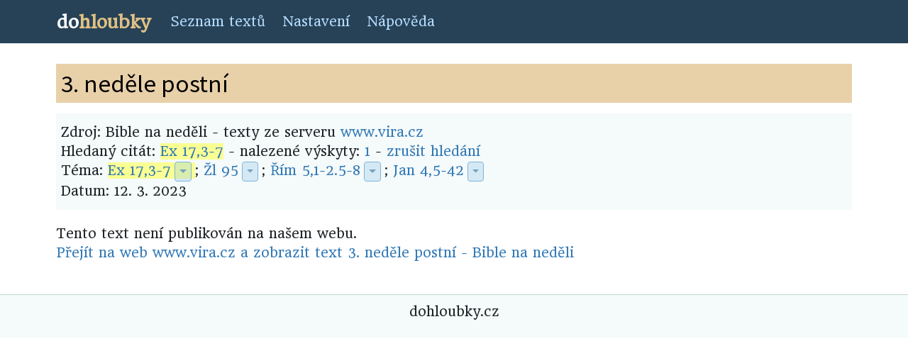

--- FILE ---
content_type: text/html; charset=UTF-8
request_url: https://dohloubky.cz/index.php?akce=detail&file=bibnn-3-nedele-postni-cyklus-a-1&search=Ex%2017,3-7
body_size: 3387
content:
<!DOCTYPE html>
<html lang="cs">
<head>
    <meta charset="utf-8">
    <meta http-equiv="X-UA-Compatible" content="IE=edge">
    <meta name="viewport" content="width=device-width, initial-scale=1">
    <meta name="description" content="Pohled do hloubky biblických textů">
    <meta name="author" content="Pavel Franc">
    <meta name="google-site-verification" content="w-KBLMC2byKc7untfdD49mp13edLlQRclIInEjRpUkw" />
    <title>dohloubky</title>
    <link href='https://fonts.googleapis.com/css?family=Roboto&subset=latin,latin-ext' rel='stylesheet' type='text/css'>
    <link href='https://fonts.googleapis.com/css?family=Headland+One&subset=latin,latin-ext' rel='stylesheet' type='text/css'>
    <link href='https://fonts.googleapis.com/css?family=Source+Sans+Pro&subset=latin,latin-ext' rel='stylesheet' type='text/css'>
    <link href='https://fonts.googleapis.com/css?family=Source+Serif+Pro&subset=latin,latin-ext' rel='stylesheet' type='text/css'>
    <!-- Bootstrap 4 CSS -->
    <link rel="stylesheet" href="https://stackpath.bootstrapcdn.com/bootstrap/4.2.1/css/bootstrap.min.css" integrity="sha384-GJzZqFGwb1QTTN6wy59ffF1BuGJpLSa9DkKMp0DgiMDm4iYMj70gZWKYbI706tWS" crossorigin="anonymous">
    <!-- Fontawesome fonts -->
    <link rel="stylesheet" href="https://use.fontawesome.com/releases/v5.6.3/css/all.css" integrity="sha384-UHRtZLI+pbxtHCWp1t77Bi1L4ZtiqrqD80Kn4Z8NTSRyMA2Fd33n5dQ8lWUE00s/" crossorigin="anonymous">

    <link rel="stylesheet" type="text/css" href="css/custom2.css">
    <link type="text/css" rel="stylesheet" href="ext/dhtmlgoodies_calendar.css?random=20051112" media="screen">

</head>

<body>
            <!-- Static navbar -->
<nav class="navbar navbar-expand-md navbar-dark">
    <div class="container">
        <a class="navbar-brand" href="index.php"><span class="logo-do">do</span><span class="logo-hloubky">hloubky</span></a>
        <button class="navbar-toggler" type="button" data-toggle="collapse" data-target="#navbarSupportedContent">
            <span class="navbar-toggler-icon"></span>
        </button>
        <div class="collapse navbar-collapse" id="navbarSupportedContent">
            <ul class="navbar-nav mr-auto">
                <li class="nav-item"><a class="nav-link" href="index.php?akce=list">Seznam textů</a></li>
                <li class="nav-item"><a class="nav-link" href="settings.php?context=index.php%253Fakce%253Ddetail%2526file%253Dbibnn-3-nedele-postni-cyklus-a-1">Nastavení</a></li>
                <li class="nav-item"><a class="nav-link" href="http://texty-francovi-cz.blogspot.com/2011/07/o-projektu.html">Nápověda</a></li>
            </ul>        </div>
    </div>
</nav>

<div class="container file">
    <article>
    <header>
    <h1>
        3. neděle postní
    </h1>
    <div class="description">
    
            Zdroj: Bible na neděli - texty ze serveru <a href="http://www.vira.cz/nedelni-liturgie">www.vira.cz</a><br />
        Hledaný citát: <span class="highlight"><a href="index.php?akce=search&search=Ex 17,3-7">Ex 17,3-7</a></span> - nalezené výskyty: 
					<a href="#1">1</a> - 
					<a href="index.php?akce=detail&amp;file=bibnn-3-nedele-postni-cyklus-a-1">zrušit hledání</a><br />
        Téma: <span class="highlight"><!--
        
                Start of dropdown for pericope: "Ex 17,3-7"
        
                --><a href="index.php?akce=search&amp;search=Ex 17,3-7" class="pericope" id="1">Ex 17,3-7</a><!--
            --><div class="dropdown d-none d-md-inline d-lg-inline d-xl-inline"><!--
                --><button class="btn btn-primary dropdown-toggle" type="button" data-toggle="dropdown"></button><!--
                --><div class="dropdown-menu">
                    <a class="dropdown-item dropdown-header">Zobrazit čtení v překladu:</a>
                        <a class="dropdown-item" href="http://www.obohu.cz/bible/index.php?styl=B21P&k=Ex&kap=17&v=3&kv=7"
                            title="Bible 21 &#10;Bible 21 (2015) s deuterokanonickými knihami &#10;">
                            Bible 21
                        </a>
                        <a class="dropdown-item" href="http://www.obohu.cz/bible/index.php?styl=BKR&k=Ex&kap=17&v=3&kv=7"
                            title="Bible Kralická &#10;Bible Kralická (1613) &#10;">
                            Bible Kralická
                        </a>
                        <a class="dropdown-item" href="http://www.crosswire.org/study/passagestudy.jsp?mod=CzeCEP&key=Exodus 17:3"
                            title="Český ekumenický překlad &#10;Český ekumenický překlad &#10;">
                            Český ekumenický překlad
                        </a>
                        <a class="dropdown-item" href="http://www.obohu.cz/bible/index.php?styl=CSP&k=Ex&kap=17&v=3&kv=7"
                            title="Český studijní překlad &#10;Český studijní překlad Křesťanské misijní společnosti &#10;">
                            Český studijní překlad
                        </a>
                        <a class="dropdown-item" href="http://www.obohu.cz/bible/index.php?styl=JB&k=Ex&kap=17&v=3&kv=7"
                            title="Jeruzalémská bible (pracovní) &#10;Jeruzalémská bible (pracovní verze) &#10;">
                            Jeruzalémská bible (pracovní)
                        </a>
                        <a class="dropdown-item" href="http://www.obohu.cz/bible/index.php?styl=KLP&k=Ex&kap=17&v=3&kv=7"
                            title="Katolický liturgický překlad &#10;Katolický liturgický překlad &#10;">
                            Katolický liturgický překlad
                        </a>
                    <div class="dropdown-divider"></div>
                    <a class="dropdown-item dropdown-header">Tématu jsou přímo věnovány texty:</a>
                        <a class="dropdown-item" href="index.php?akce=detail&amp;file=bibnn-3-nedele-postni-cyklus-a-1&amp;search=Ex 17,3-7"
                            title="Bible na neděli &#10;3. neděle postní (A) &#10;2023-03-12">
                            3. neděle postní (A) (Bible na neděli)
                        </a>
                        <a class="dropdown-item" href="index.php?akce=detail&amp;file=vacek-20230312&amp;search=Ex 17,3-7"
                            title="Václav Vacek - přípravy na neděli &#10;3. neděle čtyřicetidenní (A) &#10;2023-03-12">
                            3. neděle čtyřicetidenní (A) (Václav Vacek)
                        </a>
                        <a class="dropdown-item" href="index.php?akce=detail&amp;file=bibnn-3-nedele-postni-cyklus-a&amp;search=Ex 17,3-7"
                            title="Bible na neděli &#10;3. neděle postní (A) &#10;2020-03-15">
                            3. neděle postní (A) (Bible na neděli)
                        </a>
                        <a class="dropdown-item" href="index.php?akce=detail&amp;file=vacek-20200315&amp;search=Ex 17,3-7"
                            title="Václav Vacek - přípravy na neděli &#10;3. neděle čtyřicetidenní (A) &#10;2020-03-15">
                            3. neděle čtyřicetidenní (A) (Václav Vacek)
                        </a>
                    <div class="dropdown-divider"></div>
                    <a class="dropdown-item" href="index.php?akce=search&amp;search=Ex 17,3-7" title="Zobrazit všechny reference">Všechny odkazy</a>
                </div><!--
            --></div><!--
        
                End of dropdown for pericope: "Ex 17,3-7"
        
                --></span>; <!--
        
                Start of dropdown for pericope: "Žl 95"
        
                --><a href="index.php?akce=search&amp;search=Žl 95" class="pericope">Žl 95</a><!--
            --><div class="dropdown d-none d-md-inline d-lg-inline d-xl-inline"><!--
                --><button class="btn btn-primary dropdown-toggle" type="button" data-toggle="dropdown"></button><!--
                --><div class="dropdown-menu">
                    <a class="dropdown-item dropdown-header">Zobrazit čtení v překladu:</a>
                        <a class="dropdown-item" href="http://www.obohu.cz/bible/index.php?styl=B21P&k=Z&kap=95&v=0&kv=0"
                            title="Bible 21 &#10;Bible 21 (2015) s deuterokanonickými knihami &#10;">
                            Bible 21
                        </a>
                        <a class="dropdown-item" href="http://www.obohu.cz/bible/index.php?styl=BKR&k=Z&kap=95&v=0&kv=0"
                            title="Bible Kralická &#10;Bible Kralická (1613) &#10;">
                            Bible Kralická
                        </a>
                        <a class="dropdown-item" href="http://www.crosswire.org/study/passagestudy.jsp?mod=CzeCEP&key=Psalms 95:0"
                            title="Český ekumenický překlad &#10;Český ekumenický překlad &#10;">
                            Český ekumenický překlad
                        </a>
                        <a class="dropdown-item" href="http://www.obohu.cz/bible/index.php?styl=CSP&k=Z&kap=95&v=0&kv=0"
                            title="Český studijní překlad &#10;Český studijní překlad Křesťanské misijní společnosti &#10;">
                            Český studijní překlad
                        </a>
                        <a class="dropdown-item" href="http://www.obohu.cz/bible/index.php?styl=JB&k=Z&kap=95&v=0&kv=0"
                            title="Jeruzalémská bible (pracovní) &#10;Jeruzalémská bible (pracovní verze) &#10;">
                            Jeruzalémská bible (pracovní)
                        </a>
                        <a class="dropdown-item" href="http://www.obohu.cz/bible/index.php?styl=KLP&k=Z&kap=95&v=0&kv=0"
                            title="Katolický liturgický překlad &#10;Katolický liturgický překlad &#10;">
                            Katolický liturgický překlad
                        </a>
                    <div class="dropdown-divider"></div>
                    <a class="dropdown-item dropdown-header">Tématu jsou přímo věnovány texty:</a>
                        <a class="dropdown-item" href="index.php?akce=detail&amp;file=bibnn-27-nedele-v-mezidobi-cyklus-c-2&amp;search=Žl 95"
                            title="Bible na neděli &#10;27. neděle v mezidobí (C) &#10;2025-10-05">
                            27. neděle v mezidobí (C) (Bible na neděli)
                        </a>
                        <a class="dropdown-item" href="index.php?akce=detail&amp;file=bibnn-4-nedele-v-mezidobi-cyklus-b-1&amp;search=Žl 95"
                            title="Bible na neděli &#10;4. neděle v mezidobí (B) &#10;2024-01-28">
                            4. neděle v mezidobí (B) (Bible na neděli)
                        </a>
                        <a class="dropdown-item" href="index.php?akce=detail&amp;file=bibnn-23-nedele-v-mezidobi-cyklus-a-1&amp;search=Žl 95"
                            title="Bible na neděli &#10;23. neděle v mezidobí (A) &#10;2023-09-10">
                            23. neděle v mezidobí (A) (Bible na neděli)
                        </a>
                        <a class="dropdown-item" href="index.php?akce=detail&amp;file=bibnn-3-nedele-postni-cyklus-a-1&amp;search=Žl 95"
                            title="Bible na neděli &#10;3. neděle postní (A) &#10;2023-03-12">
                            3. neděle postní (A) (Bible na neděli)
                        </a>
                    <div class="dropdown-divider"></div>
                    <a class="dropdown-item" href="index.php?akce=search&amp;search=Žl 95" title="Zobrazit všechny reference">Všechny odkazy</a>
                </div><!--
            --></div><!--
        
                End of dropdown for pericope: "Žl 95"
        
                -->; <!--
        
                Start of dropdown for pericope: "Řím 5,1-2.5-8"
        
                --><a href="index.php?akce=search&amp;search=Řím 5,1-2.5-8" class="pericope">Řím 5,1-2.5-8</a><!--
            --><div class="dropdown d-none d-md-inline d-lg-inline d-xl-inline"><!--
                --><button class="btn btn-primary dropdown-toggle" type="button" data-toggle="dropdown"></button><!--
                --><div class="dropdown-menu">
                    <a class="dropdown-item dropdown-header">Zobrazit čtení v překladu:</a>
                        <a class="dropdown-item" href="http://www.obohu.cz/bible/index.php?styl=B21P&k=R&kap=5&v=1&kv=8"
                            title="Bible 21 &#10;Bible 21 (2015) s deuterokanonickými knihami &#10;">
                            Bible 21
                        </a>
                        <a class="dropdown-item" href="http://www.obohu.cz/bible/index.php?styl=BKR&k=R&kap=5&v=1&kv=8"
                            title="Bible Kralická &#10;Bible Kralická (1613) &#10;">
                            Bible Kralická
                        </a>
                        <a class="dropdown-item" href="http://www.crosswire.org/study/passagestudy.jsp?mod=CzeCEP&key=Romans 5:1"
                            title="Český ekumenický překlad &#10;Český ekumenický překlad &#10;">
                            Český ekumenický překlad
                        </a>
                        <a class="dropdown-item" href="http://www.obohu.cz/bible/index.php?styl=CSP&k=R&kap=5&v=1&kv=8"
                            title="Český studijní překlad &#10;Český studijní překlad Křesťanské misijní společnosti &#10;">
                            Český studijní překlad
                        </a>
                        <a class="dropdown-item" href="http://www.obohu.cz/bible/index.php?styl=KLP&k=R&kap=5&v=1&kv=8"
                            title="Katolický liturgický překlad &#10;Katolický liturgický překlad &#10;">
                            Katolický liturgický překlad
                        </a>
                    <div class="dropdown-divider"></div>
                    <a class="dropdown-item dropdown-header">Tématu jsou přímo věnovány texty:</a>
                        <a class="dropdown-item" href="index.php?akce=detail&amp;file=bibnn-vzpominka-na-vsechny-zemrele-211-c&amp;search=Řím 5,1-2.5-8"
                            title="Bible na neděli &#10;Vzpomínka na všechny zemřelé (C) &#10;2025-11-02">
                            Vzpomínka na všechny zemřelé (C) (Bible na neděli)
                        </a>
                        <a class="dropdown-item" href="index.php?akce=detail&amp;file=vacek-20250622&amp;search=Řím 5,1-2.5-8"
                            title="Václav Vacek - přípravy na neděli &#10;Svátek Těla a Krve Páně (C) &#10;2025-06-22">
                            Svátek Těla a Krve Páně (C) (Václav Vacek)
                        </a>
                        <a class="dropdown-item" href="index.php?akce=detail&amp;file=bibnn-nejsvetejsi-trojice-cyklus-c-2&amp;search=Řím 5,1-2.5-8"
                            title="Bible na neděli &#10;Slavnost Nejsvětější Trojice (C) &#10;2025-06-15">
                            Slavnost Nejsvětější Trojice (C) (Bible na neděli)
                        </a>
                        <a class="dropdown-item" href="index.php?akce=detail&amp;file=vacek-20250615&amp;search=Řím 5,1-2.5-8"
                            title="Václav Vacek - přípravy na neděli &#10;Slavnost Nejsvětější Trojice (C) &#10;2025-06-15">
                            Slavnost Nejsvětější Trojice (C) (Václav Vacek)
                        </a>
                        <a class="dropdown-item" href="index.php?akce=detail&amp;file=bibnn-11-nedele-v-mezidobi-cyklus-a-1&amp;search=Řím 5,1-2.5-8"
                            title="Bible na neděli &#10;11. neděle v mezidobí (A) &#10;2023-06-18">
                            11. neděle v mezidobí (A) (Bible na neděli)
                        </a>
                    <div class="dropdown-divider"></div>
                    <a class="dropdown-item" href="index.php?akce=search&amp;search=Řím 5,1-2.5-8" title="Zobrazit všechny reference">Všechny odkazy</a>
                </div><!--
            --></div><!--
        
                End of dropdown for pericope: "Řím 5,1-2.5-8"
        
                -->; <!--
        
                Start of dropdown for pericope: "Jan 4,5-42"
        
                --><a href="index.php?akce=search&amp;search=Jan 4,5-42" class="pericope">Jan 4,5-42</a><!--
            --><div class="dropdown d-none d-md-inline d-lg-inline d-xl-inline"><!--
                --><button class="btn btn-primary dropdown-toggle" type="button" data-toggle="dropdown"></button><!--
                --><div class="dropdown-menu">
                    <a class="dropdown-item dropdown-header">Zobrazit čtení v překladu:</a>
                        <a class="dropdown-item" href="http://www.obohu.cz/bible/index.php?styl=B21P&k=J&kap=4&v=5&kv=42"
                            title="Bible 21 &#10;Bible 21 (2015) s deuterokanonickými knihami &#10;">
                            Bible 21
                        </a>
                        <a class="dropdown-item" href="http://www.obohu.cz/bible/index.php?styl=BKR&k=J&kap=4&v=5&kv=42"
                            title="Bible Kralická &#10;Bible Kralická (1613) &#10;">
                            Bible Kralická
                        </a>
                        <a class="dropdown-item" href="http://www.crosswire.org/study/passagestudy.jsp?mod=CzeCEP&key=John 4:5"
                            title="Český ekumenický překlad &#10;Český ekumenický překlad &#10;">
                            Český ekumenický překlad
                        </a>
                        <a class="dropdown-item" href="http://www.obohu.cz/bible/index.php?styl=CSP&k=J&kap=4&v=5&kv=42"
                            title="Český studijní překlad &#10;Český studijní překlad Křesťanské misijní společnosti &#10;">
                            Český studijní překlad
                        </a>
                        <a class="dropdown-item" href="http://www.obohu.cz/bible/index.php?styl=KLP&k=J&kap=4&v=5&kv=42"
                            title="Katolický liturgický překlad &#10;Katolický liturgický překlad &#10;">
                            Katolický liturgický překlad
                        </a>
                    <div class="dropdown-divider"></div>
                    <a class="dropdown-item dropdown-header">Tématu jsou přímo věnovány texty:</a>
                        <a class="dropdown-item" href="index.php?akce=detail&amp;file=bibnn-3-nedele-postni-cyklus-a-1&amp;search=Jan 4,5-42"
                            title="Bible na neděli &#10;3. neděle postní (A) &#10;2023-03-12">
                            3. neděle postní (A) (Bible na neděli)
                        </a>
                        <a class="dropdown-item" href="index.php?akce=detail&amp;file=vacek-20230312&amp;search=Jan 4,5-42"
                            title="Václav Vacek - přípravy na neděli &#10;3. neděle čtyřicetidenní (A) &#10;2023-03-12">
                            3. neděle čtyřicetidenní (A) (Václav Vacek)
                        </a>
                        <a class="dropdown-item" href="index.php?akce=detail&amp;file=bibnn-3-nedele-postni-cyklus-a&amp;search=Jan 4,5-42"
                            title="Bible na neděli &#10;3. neděle postní (A) &#10;2020-03-15">
                            3. neděle postní (A) (Bible na neděli)
                        </a>
                        <a class="dropdown-item" href="index.php?akce=detail&amp;file=vacek-20200315&amp;search=Jan 4,5-42"
                            title="Václav Vacek - přípravy na neděli &#10;3. neděle čtyřicetidenní (A) &#10;2020-03-15">
                            3. neděle čtyřicetidenní (A) (Václav Vacek)
                        </a>
                        <a class="dropdown-item" href="index.php?akce=detail&amp;file=vacek-20170319&amp;search=Jan 4,5-42"
                            title="Václav Vacek - přípravy na neděli &#10;3. neděle čtyřicetidenní (A) &#10;2017-03-19">
                            3. neděle čtyřicetidenní (A) (Václav Vacek)
                        </a>
                    <div class="dropdown-divider"></div>
                    <a class="dropdown-item" href="index.php?akce=search&amp;search=Jan 4,5-42" title="Zobrazit všechny reference">Všechny odkazy</a>
                </div><!--
            --></div><!--
        
                End of dropdown for pericope: "Jan 4,5-42"
        
                --><br />
				Datum: 12.&nbsp;3.&nbsp;2023
			</div>
		</header>
		<div class="text">
		    
		    <!-- End of header, printing the text -->
		
		    
			<p>
				Tento text není publikován na našem webu.<br/>
				<a href="https://www.vira.cz/3-nedele-postni-cyklus-a-1.html">Přejít na web www.vira.cz a zobrazit text 3. neděle postní - Bible na neděli</a>
			</p>
	
	        <!-- End of text -->
	        
		</div>
	</article>
</div>

<div class="dh-footer">
    <p>dohloubky.cz</p>
</div>

<!-- Bootstrap 4 Scripts -->
<script src="https://code.jquery.com/jquery-3.3.1.slim.min.js" integrity="sha384-q8i/X+965DzO0rT7abK41JStQIAqVgRVzpbzo5smXKp4YfRvH+8abtTE1Pi6jizo" crossorigin="anonymous"></script>
<script src="https://cdnjs.cloudflare.com/ajax/libs/popper.js/1.14.6/umd/popper.min.js" integrity="sha384-wHAiFfRlMFy6i5SRaxvfOCifBUQy1xHdJ/yoi7FRNXMRBu5WHdZYu1hA6ZOblgut" crossorigin="anonymous"></script>
<script src="https://stackpath.bootstrapcdn.com/bootstrap/4.2.1/js/bootstrap.min.js" integrity="sha384-B0UglyR+jN6CkvvICOB2joaf5I4l3gm9GU6Hc1og6Ls7i6U/mkkaduKaBhlAXv9k" crossorigin="anonymous"></script>
<script src="//cdnjs.cloudflare.com/ajax/libs/list.js/1.5.0/list.min.js"></script>
<script>
    $(function () {
        $('[data-toggle="tooltip"]').tooltip()
    });

    var options = {
        valueNames: [ 'label', 'detail', { name: 'sortdate', attr: 'sortdate', desc: true}, { name: 'recommended', attr: 'sort-recommended'} ],
        page: 20,
        pagination: [{
            name: "paginationTop",
            paginationClass: "paginationTop",
            innerWindow: 1,
            outerWindow: 1

        }, {
            paginationClass: "paginationBottom",
            innerWindow: 1,
            outerWindow: 1
        }]
    };

    var fileList = new List('file-list', options);
</script>
<script type="text/javascript" src="ext/dhtmlgoodies_calendar.js?random=20051112"></script>

</body>
</html>